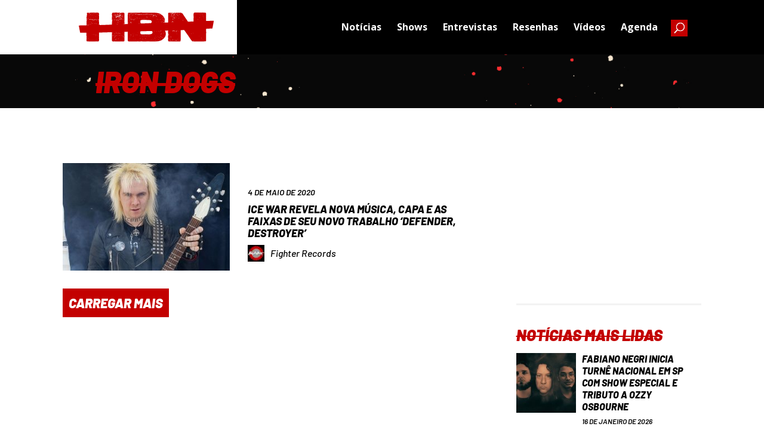

--- FILE ---
content_type: text/html; charset=UTF-8
request_url: https://www.headbangersnews.com.br/palavras-chave/iron-dogs/
body_size: 18494
content:
<!DOCTYPE html>
<html lang="pt-BR">
<head>
	<meta charset="UTF-8" />
<meta http-equiv="X-UA-Compatible" content="IE=edge">
	<link rel="pingback" href="https://www.headbangersnews.com.br/xmlrpc.php" />

	<script type="text/javascript">
		document.documentElement.className = 'js';
	</script>
	
	<meta name='robots' content='index, follow, max-image-preview:large, max-snippet:-1, max-video-preview:-1' />
<script type="text/javascript">
			let jqueryParams=[],jQuery=function(r){return jqueryParams=[...jqueryParams,r],jQuery},$=function(r){return jqueryParams=[...jqueryParams,r],$};window.jQuery=jQuery,window.$=jQuery;let customHeadScripts=!1;jQuery.fn=jQuery.prototype={},$.fn=jQuery.prototype={},jQuery.noConflict=function(r){if(window.jQuery)return jQuery=window.jQuery,$=window.jQuery,customHeadScripts=!0,jQuery.noConflict},jQuery.ready=function(r){jqueryParams=[...jqueryParams,r]},$.ready=function(r){jqueryParams=[...jqueryParams,r]},jQuery.load=function(r){jqueryParams=[...jqueryParams,r]},$.load=function(r){jqueryParams=[...jqueryParams,r]},jQuery.fn.ready=function(r){jqueryParams=[...jqueryParams,r]},$.fn.ready=function(r){jqueryParams=[...jqueryParams,r]};</script>
	<!-- This site is optimized with the Yoast SEO plugin v20.4 - https://yoast.com/wordpress/plugins/seo/ -->
	<title>Iron Dogs - Headbangers News</title>
	<link rel="canonical" href="https://www.headbangersnews.com.br/palavras-chave/iron-dogs/" />
	<meta property="og:locale" content="pt_BR" />
	<meta property="og:type" content="article" />
	<meta property="og:title" content="Iron Dogs - Headbangers News" />
	<meta property="og:url" content="https://www.headbangersnews.com.br/palavras-chave/iron-dogs/" />
	<meta property="og:site_name" content="Headbangers News" />
	<meta name="twitter:card" content="summary_large_image" />
	<meta name="twitter:site" content="@Headbangers_Br" />
	<script type="application/ld+json" class="yoast-schema-graph">{"@context":"https://schema.org","@graph":[{"@type":"CollectionPage","@id":"https://www.headbangersnews.com.br/palavras-chave/iron-dogs/","url":"https://www.headbangersnews.com.br/palavras-chave/iron-dogs/","name":"Iron Dogs - Headbangers News","isPartOf":{"@id":"https://www.headbangersnews.com.br/#website"},"primaryImageOfPage":{"@id":"https://www.headbangersnews.com.br/palavras-chave/iron-dogs/#primaryimage"},"image":{"@id":"https://www.headbangersnews.com.br/palavras-chave/iron-dogs/#primaryimage"},"thumbnailUrl":"https://www.headbangersnews.com.br/wp-content/uploads/2020/05/icewar_photo-800px.jpg","breadcrumb":{"@id":"https://www.headbangersnews.com.br/palavras-chave/iron-dogs/#breadcrumb"},"inLanguage":"pt-BR"},{"@type":"ImageObject","inLanguage":"pt-BR","@id":"https://www.headbangersnews.com.br/palavras-chave/iron-dogs/#primaryimage","url":"https://www.headbangersnews.com.br/wp-content/uploads/2020/05/icewar_photo-800px.jpg","contentUrl":"https://www.headbangersnews.com.br/wp-content/uploads/2020/05/icewar_photo-800px.jpg","width":800,"height":566},{"@type":"BreadcrumbList","@id":"https://www.headbangersnews.com.br/palavras-chave/iron-dogs/#breadcrumb","itemListElement":[{"@type":"ListItem","position":1,"name":"Início","item":"https://www.headbangersnews.com.br/"},{"@type":"ListItem","position":2,"name":"Iron Dogs"}]},{"@type":"WebSite","@id":"https://www.headbangersnews.com.br/#website","url":"https://www.headbangersnews.com.br/","name":"Headbangers News","description":"Site brasileiro sobre heavy metal editado totalmente em português.","publisher":{"@id":"https://www.headbangersnews.com.br/#organization"},"potentialAction":[{"@type":"SearchAction","target":{"@type":"EntryPoint","urlTemplate":"https://www.headbangersnews.com.br/?s={search_term_string}"},"query-input":"required name=search_term_string"}],"inLanguage":"pt-BR"},{"@type":"Organization","@id":"https://www.headbangersnews.com.br/#organization","name":"Headbangers News","url":"https://www.headbangersnews.com.br/","logo":{"@type":"ImageObject","inLanguage":"pt-BR","@id":"https://www.headbangersnews.com.br/#/schema/logo/image/","url":"https://www.headbangersnews.com.br/wp-content/uploads/2017/10/logo.png","contentUrl":"https://www.headbangersnews.com.br/wp-content/uploads/2017/10/logo.png","width":1358,"height":265,"caption":"Headbangers News"},"image":{"@id":"https://www.headbangersnews.com.br/#/schema/logo/image/"},"sameAs":["https://www.facebook.com/headbangersnews/","https://twitter.com/Headbangers_Br","https://www.instagram.com/headbangersnews_Br/"]}]}</script>
	<!-- / Yoast SEO plugin. -->


<link rel="alternate" type="application/rss+xml" title="Feed para Headbangers News &raquo;" href="https://www.headbangersnews.com.br/feed/" />
<link rel="alternate" type="application/rss+xml" title="Feed de comentários para Headbangers News &raquo;" href="https://www.headbangersnews.com.br/comments/feed/" />
<link rel="alternate" type="application/rss+xml" title="Feed de tag para Headbangers News &raquo; Iron Dogs" href="https://www.headbangersnews.com.br/palavras-chave/iron-dogs/feed/" />
		<!-- This site uses the Google Analytics by ExactMetrics plugin v7.14.1 - Using Analytics tracking - https://www.exactmetrics.com/ -->
							<script src="//www.googletagmanager.com/gtag/js?id=G-7W1QX2E4QN"  data-cfasync="false" data-wpfc-render="false" type="text/javascript" async></script>
			<script data-cfasync="false" data-wpfc-render="false" type="text/javascript">
				var em_version = '7.14.1';
				var em_track_user = true;
				var em_no_track_reason = '';
				
								var disableStrs = [
										'ga-disable-G-7W1QX2E4QN',
															'ga-disable-UA-93538384-4',
									];

				/* Function to detect opted out users */
				function __gtagTrackerIsOptedOut() {
					for (var index = 0; index < disableStrs.length; index++) {
						if (document.cookie.indexOf(disableStrs[index] + '=true') > -1) {
							return true;
						}
					}

					return false;
				}

				/* Disable tracking if the opt-out cookie exists. */
				if (__gtagTrackerIsOptedOut()) {
					for (var index = 0; index < disableStrs.length; index++) {
						window[disableStrs[index]] = true;
					}
				}

				/* Opt-out function */
				function __gtagTrackerOptout() {
					for (var index = 0; index < disableStrs.length; index++) {
						document.cookie = disableStrs[index] + '=true; expires=Thu, 31 Dec 2099 23:59:59 UTC; path=/';
						window[disableStrs[index]] = true;
					}
				}

				if ('undefined' === typeof gaOptout) {
					function gaOptout() {
						__gtagTrackerOptout();
					}
				}
								window.dataLayer = window.dataLayer || [];

				window.ExactMetricsDualTracker = {
					helpers: {},
					trackers: {},
				};
				if (em_track_user) {
					function __gtagDataLayer() {
						dataLayer.push(arguments);
					}

					function __gtagTracker(type, name, parameters) {
						if (!parameters) {
							parameters = {};
						}

						if (parameters.send_to) {
							__gtagDataLayer.apply(null, arguments);
							return;
						}

						if (type === 'event') {
														parameters.send_to = exactmetrics_frontend.v4_id;
							var hookName = name;
							if (typeof parameters['event_category'] !== 'undefined') {
								hookName = parameters['event_category'] + ':' + name;
							}

							if (typeof ExactMetricsDualTracker.trackers[hookName] !== 'undefined') {
								ExactMetricsDualTracker.trackers[hookName](parameters);
							} else {
								__gtagDataLayer('event', name, parameters);
							}
							
														parameters.send_to = exactmetrics_frontend.ua;
							__gtagDataLayer(type, name, parameters);
													} else {
							__gtagDataLayer.apply(null, arguments);
						}
					}

					__gtagTracker('js', new Date());
					__gtagTracker('set', {
						'developer_id.dNDMyYj': true,
											});
										__gtagTracker('config', 'G-7W1QX2E4QN', {"forceSSL":"true","link_attribution":"true"} );
															__gtagTracker('config', 'UA-93538384-4', {"forceSSL":"true","link_attribution":"true"} );
										window.gtag = __gtagTracker;										(function () {
						/* https://developers.google.com/analytics/devguides/collection/analyticsjs/ */
						/* ga and __gaTracker compatibility shim. */
						var noopfn = function () {
							return null;
						};
						var newtracker = function () {
							return new Tracker();
						};
						var Tracker = function () {
							return null;
						};
						var p = Tracker.prototype;
						p.get = noopfn;
						p.set = noopfn;
						p.send = function () {
							var args = Array.prototype.slice.call(arguments);
							args.unshift('send');
							__gaTracker.apply(null, args);
						};
						var __gaTracker = function () {
							var len = arguments.length;
							if (len === 0) {
								return;
							}
							var f = arguments[len - 1];
							if (typeof f !== 'object' || f === null || typeof f.hitCallback !== 'function') {
								if ('send' === arguments[0]) {
									var hitConverted, hitObject = false, action;
									if ('event' === arguments[1]) {
										if ('undefined' !== typeof arguments[3]) {
											hitObject = {
												'eventAction': arguments[3],
												'eventCategory': arguments[2],
												'eventLabel': arguments[4],
												'value': arguments[5] ? arguments[5] : 1,
											}
										}
									}
									if ('pageview' === arguments[1]) {
										if ('undefined' !== typeof arguments[2]) {
											hitObject = {
												'eventAction': 'page_view',
												'page_path': arguments[2],
											}
										}
									}
									if (typeof arguments[2] === 'object') {
										hitObject = arguments[2];
									}
									if (typeof arguments[5] === 'object') {
										Object.assign(hitObject, arguments[5]);
									}
									if ('undefined' !== typeof arguments[1].hitType) {
										hitObject = arguments[1];
										if ('pageview' === hitObject.hitType) {
											hitObject.eventAction = 'page_view';
										}
									}
									if (hitObject) {
										action = 'timing' === arguments[1].hitType ? 'timing_complete' : hitObject.eventAction;
										hitConverted = mapArgs(hitObject);
										__gtagTracker('event', action, hitConverted);
									}
								}
								return;
							}

							function mapArgs(args) {
								var arg, hit = {};
								var gaMap = {
									'eventCategory': 'event_category',
									'eventAction': 'event_action',
									'eventLabel': 'event_label',
									'eventValue': 'event_value',
									'nonInteraction': 'non_interaction',
									'timingCategory': 'event_category',
									'timingVar': 'name',
									'timingValue': 'value',
									'timingLabel': 'event_label',
									'page': 'page_path',
									'location': 'page_location',
									'title': 'page_title',
								};
								for (arg in args) {
																		if (!(!args.hasOwnProperty(arg) || !gaMap.hasOwnProperty(arg))) {
										hit[gaMap[arg]] = args[arg];
									} else {
										hit[arg] = args[arg];
									}
								}
								return hit;
							}

							try {
								f.hitCallback();
							} catch (ex) {
							}
						};
						__gaTracker.create = newtracker;
						__gaTracker.getByName = newtracker;
						__gaTracker.getAll = function () {
							return [];
						};
						__gaTracker.remove = noopfn;
						__gaTracker.loaded = true;
						window['__gaTracker'] = __gaTracker;
					})();
									} else {
										console.log("");
					(function () {
						function __gtagTracker() {
							return null;
						}

						window['__gtagTracker'] = __gtagTracker;
						window['gtag'] = __gtagTracker;
					})();
									}
			</script>
				<!-- / Google Analytics by ExactMetrics -->
		<meta content="Divi Child v.1.0.0" name="generator"/><link rel='stylesheet' id='wp-block-library-css' href='https://www.headbangersnews.com.br/wp-includes/css/dist/block-library/style.min.css?ver=6.2.8' type='text/css' media='all' />
<style id='wp-block-library-theme-inline-css' type='text/css'>
.wp-block-audio figcaption{color:#555;font-size:13px;text-align:center}.is-dark-theme .wp-block-audio figcaption{color:hsla(0,0%,100%,.65)}.wp-block-audio{margin:0 0 1em}.wp-block-code{border:1px solid #ccc;border-radius:4px;font-family:Menlo,Consolas,monaco,monospace;padding:.8em 1em}.wp-block-embed figcaption{color:#555;font-size:13px;text-align:center}.is-dark-theme .wp-block-embed figcaption{color:hsla(0,0%,100%,.65)}.wp-block-embed{margin:0 0 1em}.blocks-gallery-caption{color:#555;font-size:13px;text-align:center}.is-dark-theme .blocks-gallery-caption{color:hsla(0,0%,100%,.65)}.wp-block-image figcaption{color:#555;font-size:13px;text-align:center}.is-dark-theme .wp-block-image figcaption{color:hsla(0,0%,100%,.65)}.wp-block-image{margin:0 0 1em}.wp-block-pullquote{border-bottom:4px solid;border-top:4px solid;color:currentColor;margin-bottom:1.75em}.wp-block-pullquote cite,.wp-block-pullquote footer,.wp-block-pullquote__citation{color:currentColor;font-size:.8125em;font-style:normal;text-transform:uppercase}.wp-block-quote{border-left:.25em solid;margin:0 0 1.75em;padding-left:1em}.wp-block-quote cite,.wp-block-quote footer{color:currentColor;font-size:.8125em;font-style:normal;position:relative}.wp-block-quote.has-text-align-right{border-left:none;border-right:.25em solid;padding-left:0;padding-right:1em}.wp-block-quote.has-text-align-center{border:none;padding-left:0}.wp-block-quote.is-large,.wp-block-quote.is-style-large,.wp-block-quote.is-style-plain{border:none}.wp-block-search .wp-block-search__label{font-weight:700}.wp-block-search__button{border:1px solid #ccc;padding:.375em .625em}:where(.wp-block-group.has-background){padding:1.25em 2.375em}.wp-block-separator.has-css-opacity{opacity:.4}.wp-block-separator{border:none;border-bottom:2px solid;margin-left:auto;margin-right:auto}.wp-block-separator.has-alpha-channel-opacity{opacity:1}.wp-block-separator:not(.is-style-wide):not(.is-style-dots){width:100px}.wp-block-separator.has-background:not(.is-style-dots){border-bottom:none;height:1px}.wp-block-separator.has-background:not(.is-style-wide):not(.is-style-dots){height:2px}.wp-block-table{margin:0 0 1em}.wp-block-table td,.wp-block-table th{word-break:normal}.wp-block-table figcaption{color:#555;font-size:13px;text-align:center}.is-dark-theme .wp-block-table figcaption{color:hsla(0,0%,100%,.65)}.wp-block-video figcaption{color:#555;font-size:13px;text-align:center}.is-dark-theme .wp-block-video figcaption{color:hsla(0,0%,100%,.65)}.wp-block-video{margin:0 0 1em}.wp-block-template-part.has-background{margin-bottom:0;margin-top:0;padding:1.25em 2.375em}
</style>
<style id='global-styles-inline-css' type='text/css'>
body{--wp--preset--color--black: #000000;--wp--preset--color--cyan-bluish-gray: #abb8c3;--wp--preset--color--white: #ffffff;--wp--preset--color--pale-pink: #f78da7;--wp--preset--color--vivid-red: #cf2e2e;--wp--preset--color--luminous-vivid-orange: #ff6900;--wp--preset--color--luminous-vivid-amber: #fcb900;--wp--preset--color--light-green-cyan: #7bdcb5;--wp--preset--color--vivid-green-cyan: #00d084;--wp--preset--color--pale-cyan-blue: #8ed1fc;--wp--preset--color--vivid-cyan-blue: #0693e3;--wp--preset--color--vivid-purple: #9b51e0;--wp--preset--gradient--vivid-cyan-blue-to-vivid-purple: linear-gradient(135deg,rgba(6,147,227,1) 0%,rgb(155,81,224) 100%);--wp--preset--gradient--light-green-cyan-to-vivid-green-cyan: linear-gradient(135deg,rgb(122,220,180) 0%,rgb(0,208,130) 100%);--wp--preset--gradient--luminous-vivid-amber-to-luminous-vivid-orange: linear-gradient(135deg,rgba(252,185,0,1) 0%,rgba(255,105,0,1) 100%);--wp--preset--gradient--luminous-vivid-orange-to-vivid-red: linear-gradient(135deg,rgba(255,105,0,1) 0%,rgb(207,46,46) 100%);--wp--preset--gradient--very-light-gray-to-cyan-bluish-gray: linear-gradient(135deg,rgb(238,238,238) 0%,rgb(169,184,195) 100%);--wp--preset--gradient--cool-to-warm-spectrum: linear-gradient(135deg,rgb(74,234,220) 0%,rgb(151,120,209) 20%,rgb(207,42,186) 40%,rgb(238,44,130) 60%,rgb(251,105,98) 80%,rgb(254,248,76) 100%);--wp--preset--gradient--blush-light-purple: linear-gradient(135deg,rgb(255,206,236) 0%,rgb(152,150,240) 100%);--wp--preset--gradient--blush-bordeaux: linear-gradient(135deg,rgb(254,205,165) 0%,rgb(254,45,45) 50%,rgb(107,0,62) 100%);--wp--preset--gradient--luminous-dusk: linear-gradient(135deg,rgb(255,203,112) 0%,rgb(199,81,192) 50%,rgb(65,88,208) 100%);--wp--preset--gradient--pale-ocean: linear-gradient(135deg,rgb(255,245,203) 0%,rgb(182,227,212) 50%,rgb(51,167,181) 100%);--wp--preset--gradient--electric-grass: linear-gradient(135deg,rgb(202,248,128) 0%,rgb(113,206,126) 100%);--wp--preset--gradient--midnight: linear-gradient(135deg,rgb(2,3,129) 0%,rgb(40,116,252) 100%);--wp--preset--duotone--dark-grayscale: url('#wp-duotone-dark-grayscale');--wp--preset--duotone--grayscale: url('#wp-duotone-grayscale');--wp--preset--duotone--purple-yellow: url('#wp-duotone-purple-yellow');--wp--preset--duotone--blue-red: url('#wp-duotone-blue-red');--wp--preset--duotone--midnight: url('#wp-duotone-midnight');--wp--preset--duotone--magenta-yellow: url('#wp-duotone-magenta-yellow');--wp--preset--duotone--purple-green: url('#wp-duotone-purple-green');--wp--preset--duotone--blue-orange: url('#wp-duotone-blue-orange');--wp--preset--font-size--small: 13px;--wp--preset--font-size--medium: 20px;--wp--preset--font-size--large: 36px;--wp--preset--font-size--x-large: 42px;--wp--preset--spacing--20: 0.44rem;--wp--preset--spacing--30: 0.67rem;--wp--preset--spacing--40: 1rem;--wp--preset--spacing--50: 1.5rem;--wp--preset--spacing--60: 2.25rem;--wp--preset--spacing--70: 3.38rem;--wp--preset--spacing--80: 5.06rem;--wp--preset--shadow--natural: 6px 6px 9px rgba(0, 0, 0, 0.2);--wp--preset--shadow--deep: 12px 12px 50px rgba(0, 0, 0, 0.4);--wp--preset--shadow--sharp: 6px 6px 0px rgba(0, 0, 0, 0.2);--wp--preset--shadow--outlined: 6px 6px 0px -3px rgba(255, 255, 255, 1), 6px 6px rgba(0, 0, 0, 1);--wp--preset--shadow--crisp: 6px 6px 0px rgba(0, 0, 0, 1);}body { margin: 0;--wp--style--global--content-size: 823px;--wp--style--global--wide-size: 1080px; }.wp-site-blocks > .alignleft { float: left; margin-right: 2em; }.wp-site-blocks > .alignright { float: right; margin-left: 2em; }.wp-site-blocks > .aligncenter { justify-content: center; margin-left: auto; margin-right: auto; }:where(.is-layout-flex){gap: 0.5em;}body .is-layout-flow > .alignleft{float: left;margin-inline-start: 0;margin-inline-end: 2em;}body .is-layout-flow > .alignright{float: right;margin-inline-start: 2em;margin-inline-end: 0;}body .is-layout-flow > .aligncenter{margin-left: auto !important;margin-right: auto !important;}body .is-layout-constrained > .alignleft{float: left;margin-inline-start: 0;margin-inline-end: 2em;}body .is-layout-constrained > .alignright{float: right;margin-inline-start: 2em;margin-inline-end: 0;}body .is-layout-constrained > .aligncenter{margin-left: auto !important;margin-right: auto !important;}body .is-layout-constrained > :where(:not(.alignleft):not(.alignright):not(.alignfull)){max-width: var(--wp--style--global--content-size);margin-left: auto !important;margin-right: auto !important;}body .is-layout-constrained > .alignwide{max-width: var(--wp--style--global--wide-size);}body .is-layout-flex{display: flex;}body .is-layout-flex{flex-wrap: wrap;align-items: center;}body .is-layout-flex > *{margin: 0;}body{padding-top: 0px;padding-right: 0px;padding-bottom: 0px;padding-left: 0px;}a:where(:not(.wp-element-button)){text-decoration: underline;}.wp-element-button, .wp-block-button__link{background-color: #32373c;border-width: 0;color: #fff;font-family: inherit;font-size: inherit;line-height: inherit;padding: calc(0.667em + 2px) calc(1.333em + 2px);text-decoration: none;}.has-black-color{color: var(--wp--preset--color--black) !important;}.has-cyan-bluish-gray-color{color: var(--wp--preset--color--cyan-bluish-gray) !important;}.has-white-color{color: var(--wp--preset--color--white) !important;}.has-pale-pink-color{color: var(--wp--preset--color--pale-pink) !important;}.has-vivid-red-color{color: var(--wp--preset--color--vivid-red) !important;}.has-luminous-vivid-orange-color{color: var(--wp--preset--color--luminous-vivid-orange) !important;}.has-luminous-vivid-amber-color{color: var(--wp--preset--color--luminous-vivid-amber) !important;}.has-light-green-cyan-color{color: var(--wp--preset--color--light-green-cyan) !important;}.has-vivid-green-cyan-color{color: var(--wp--preset--color--vivid-green-cyan) !important;}.has-pale-cyan-blue-color{color: var(--wp--preset--color--pale-cyan-blue) !important;}.has-vivid-cyan-blue-color{color: var(--wp--preset--color--vivid-cyan-blue) !important;}.has-vivid-purple-color{color: var(--wp--preset--color--vivid-purple) !important;}.has-black-background-color{background-color: var(--wp--preset--color--black) !important;}.has-cyan-bluish-gray-background-color{background-color: var(--wp--preset--color--cyan-bluish-gray) !important;}.has-white-background-color{background-color: var(--wp--preset--color--white) !important;}.has-pale-pink-background-color{background-color: var(--wp--preset--color--pale-pink) !important;}.has-vivid-red-background-color{background-color: var(--wp--preset--color--vivid-red) !important;}.has-luminous-vivid-orange-background-color{background-color: var(--wp--preset--color--luminous-vivid-orange) !important;}.has-luminous-vivid-amber-background-color{background-color: var(--wp--preset--color--luminous-vivid-amber) !important;}.has-light-green-cyan-background-color{background-color: var(--wp--preset--color--light-green-cyan) !important;}.has-vivid-green-cyan-background-color{background-color: var(--wp--preset--color--vivid-green-cyan) !important;}.has-pale-cyan-blue-background-color{background-color: var(--wp--preset--color--pale-cyan-blue) !important;}.has-vivid-cyan-blue-background-color{background-color: var(--wp--preset--color--vivid-cyan-blue) !important;}.has-vivid-purple-background-color{background-color: var(--wp--preset--color--vivid-purple) !important;}.has-black-border-color{border-color: var(--wp--preset--color--black) !important;}.has-cyan-bluish-gray-border-color{border-color: var(--wp--preset--color--cyan-bluish-gray) !important;}.has-white-border-color{border-color: var(--wp--preset--color--white) !important;}.has-pale-pink-border-color{border-color: var(--wp--preset--color--pale-pink) !important;}.has-vivid-red-border-color{border-color: var(--wp--preset--color--vivid-red) !important;}.has-luminous-vivid-orange-border-color{border-color: var(--wp--preset--color--luminous-vivid-orange) !important;}.has-luminous-vivid-amber-border-color{border-color: var(--wp--preset--color--luminous-vivid-amber) !important;}.has-light-green-cyan-border-color{border-color: var(--wp--preset--color--light-green-cyan) !important;}.has-vivid-green-cyan-border-color{border-color: var(--wp--preset--color--vivid-green-cyan) !important;}.has-pale-cyan-blue-border-color{border-color: var(--wp--preset--color--pale-cyan-blue) !important;}.has-vivid-cyan-blue-border-color{border-color: var(--wp--preset--color--vivid-cyan-blue) !important;}.has-vivid-purple-border-color{border-color: var(--wp--preset--color--vivid-purple) !important;}.has-vivid-cyan-blue-to-vivid-purple-gradient-background{background: var(--wp--preset--gradient--vivid-cyan-blue-to-vivid-purple) !important;}.has-light-green-cyan-to-vivid-green-cyan-gradient-background{background: var(--wp--preset--gradient--light-green-cyan-to-vivid-green-cyan) !important;}.has-luminous-vivid-amber-to-luminous-vivid-orange-gradient-background{background: var(--wp--preset--gradient--luminous-vivid-amber-to-luminous-vivid-orange) !important;}.has-luminous-vivid-orange-to-vivid-red-gradient-background{background: var(--wp--preset--gradient--luminous-vivid-orange-to-vivid-red) !important;}.has-very-light-gray-to-cyan-bluish-gray-gradient-background{background: var(--wp--preset--gradient--very-light-gray-to-cyan-bluish-gray) !important;}.has-cool-to-warm-spectrum-gradient-background{background: var(--wp--preset--gradient--cool-to-warm-spectrum) !important;}.has-blush-light-purple-gradient-background{background: var(--wp--preset--gradient--blush-light-purple) !important;}.has-blush-bordeaux-gradient-background{background: var(--wp--preset--gradient--blush-bordeaux) !important;}.has-luminous-dusk-gradient-background{background: var(--wp--preset--gradient--luminous-dusk) !important;}.has-pale-ocean-gradient-background{background: var(--wp--preset--gradient--pale-ocean) !important;}.has-electric-grass-gradient-background{background: var(--wp--preset--gradient--electric-grass) !important;}.has-midnight-gradient-background{background: var(--wp--preset--gradient--midnight) !important;}.has-small-font-size{font-size: var(--wp--preset--font-size--small) !important;}.has-medium-font-size{font-size: var(--wp--preset--font-size--medium) !important;}.has-large-font-size{font-size: var(--wp--preset--font-size--large) !important;}.has-x-large-font-size{font-size: var(--wp--preset--font-size--x-large) !important;}
.wp-block-navigation a:where(:not(.wp-element-button)){color: inherit;}
:where(.wp-block-columns.is-layout-flex){gap: 2em;}
.wp-block-pullquote{font-size: 1.5em;line-height: 1.6;}
</style>
<link rel='stylesheet' id='divi-style-parent-css' href='https://www.headbangersnews.com.br/wp-content/themes/Divi/style-static-cpt.min.css?ver=4.20.2' type='text/css' media='all' />
<link rel='stylesheet' id='parent-style-css' href='https://www.headbangersnews.com.br/wp-content/themes/Divi-child/style.css?ver=4.20.2' type='text/css' media='all' />
<link rel='stylesheet' id='divi-style-pum-css' href='https://www.headbangersnews.com.br/wp-content/themes/Divi-child/style.css?ver=4.20.2' type='text/css' media='all' />
<script type='text/javascript' src='https://www.headbangersnews.com.br/wp-content/plugins/google-analytics-dashboard-for-wp/assets/js/frontend-gtag.min.js?ver=7.14.1' id='exactmetrics-frontend-script-js'></script>
<script data-cfasync="false" data-wpfc-render="false" type="text/javascript" id='exactmetrics-frontend-script-js-extra'>/* <![CDATA[ */
var exactmetrics_frontend = {"js_events_tracking":"true","download_extensions":"doc,pdf,ppt,zip,xls,docx,pptx,xlsx","inbound_paths":"[{\"path\":\"\\\/go\\\/\",\"label\":\"affiliate\"},{\"path\":\"\\\/recommend\\\/\",\"label\":\"affiliate\"}]","home_url":"https:\/\/www.headbangersnews.com.br","hash_tracking":"false","ua":"UA-93538384-4","v4_id":"G-7W1QX2E4QN"};/* ]]> */
</script>
<link rel="https://api.w.org/" href="https://www.headbangersnews.com.br/wp-json/" /><link rel="alternate" type="application/json" href="https://www.headbangersnews.com.br/wp-json/wp/v2/tags/4113" /><link rel="EditURI" type="application/rsd+xml" title="RSD" href="https://www.headbangersnews.com.br/xmlrpc.php?rsd" />
<link rel="wlwmanifest" type="application/wlwmanifest+xml" href="https://www.headbangersnews.com.br/wp-includes/wlwmanifest.xml" />
<meta name="generator" content="WordPress 6.2.8" />
<meta name="viewport" content="width=device-width, initial-scale=1.0, maximum-scale=1.0, user-scalable=0" />      <meta name="onesignal" content="wordpress-plugin"/>
            <script>

      window.OneSignal = window.OneSignal || [];

      OneSignal.push( function() {
        OneSignal.SERVICE_WORKER_UPDATER_PATH = "OneSignalSDKUpdaterWorker.js.php";
                      OneSignal.SERVICE_WORKER_PATH = "OneSignalSDKWorker.js.php";
                      OneSignal.SERVICE_WORKER_PARAM = { scope: "/" };
        OneSignal.setDefaultNotificationUrl("https://www.headbangersnews.com.br");
        var oneSignal_options = {};
        window._oneSignalInitOptions = oneSignal_options;

        oneSignal_options['wordpress'] = true;
oneSignal_options['appId'] = '0f8bc807-5e4a-410b-8c0d-fc8f0c2e8b99';
oneSignal_options['allowLocalhostAsSecureOrigin'] = true;
oneSignal_options['welcomeNotification'] = { };
oneSignal_options['welcomeNotification']['title'] = "Obrigado por se cadastrar em nosso site.";
oneSignal_options['welcomeNotification']['message'] = "Agora você ficará por dentro das últimas notícias sobre o mundo do metal.";
oneSignal_options['welcomeNotification']['url'] = "https://server1.pureteserver.com/~headbang";
oneSignal_options['path'] = "https://www.headbangersnews.com.br/wp-content/plugins/onesignal-free-web-push-notifications/sdk_files/";
oneSignal_options['safari_web_id'] = "web.onesignal.auto.0a199198-d5df-41c5-963c-72a0258657aa";
oneSignal_options['persistNotification'] = true;
oneSignal_options['promptOptions'] = { };
oneSignal_options['promptOptions']['actionMessage'] = "Quer receber notificações e ficar por dentro das últimas notícias do mundo do metal?";
oneSignal_options['promptOptions']['exampleNotificationTitleDesktop'] = "Fique por dentro das últimas notícias sobre o mundo do metal.";
oneSignal_options['promptOptions']['exampleNotificationMessageDesktop'] = "Você irá receber notificações.";
oneSignal_options['promptOptions']['exampleNotificationTitleMobile'] = "Fique por dentro das últimas notícias sobre o mundo do metal.";
oneSignal_options['promptOptions']['exampleNotificationMessageMobile'] = "Você irá receber notificações.";
oneSignal_options['promptOptions']['exampleNotificationCaption'] = "(você pode se descadastrar a qualquer momento)";
oneSignal_options['promptOptions']['acceptButtonText'] = "Sim.";
oneSignal_options['promptOptions']['cancelButtonText'] = "Não, obrigado.";
oneSignal_options['promptOptions']['siteName'] = "https://server1.pureteserver.com/~headbang";
oneSignal_options['promptOptions']['autoAcceptTitle'] = "Permitir";
oneSignal_options['notifyButton'] = { };
oneSignal_options['notifyButton']['enable'] = true;
oneSignal_options['notifyButton']['position'] = 'bottom-left';
oneSignal_options['notifyButton']['theme'] = 'default';
oneSignal_options['notifyButton']['size'] = 'medium';
oneSignal_options['notifyButton']['displayPredicate'] = function() {
              return OneSignal.isPushNotificationsEnabled()
                      .then(function(isPushEnabled) {
                          return !isPushEnabled;
                      });
            };
oneSignal_options['notifyButton']['showCredit'] = false;
oneSignal_options['notifyButton']['text'] = {};
oneSignal_options['notifyButton']['text']['tip.state.unsubscribed'] = 'Se inscreva para receber notificações.';
oneSignal_options['notifyButton']['text']['tip.state.subscribed'] = 'Você se inscreveu para receber notificações.';
oneSignal_options['notifyButton']['text']['tip.state.blocked'] = 'Você bloqueou as notificações';
oneSignal_options['notifyButton']['text']['message.action.subscribed'] = 'Obrigado por se inscrever.';
oneSignal_options['notifyButton']['text']['message.action.resubscribed'] = 'Você se inscreveu para receber notificações.';
oneSignal_options['notifyButton']['text']['message.action.unsubscribed'] = 'Você não irá mais receber notificações.';
oneSignal_options['notifyButton']['text']['dialog.main.title'] = 'Configure as notificações.';
oneSignal_options['notifyButton']['text']['dialog.main.button.subscribe'] = 'Se inscreva.';
oneSignal_options['notifyButton']['text']['dialog.main.button.unsubscribe'] = 'Descadastre.';
oneSignal_options['notifyButton']['text']['dialog.blocked.title'] = 'Desbloqueie notificações.';
oneSignal_options['notifyButton']['text']['dialog.blocked.message'] = 'Siga essas instruções para receber as notificações.';
oneSignal_options['notifyButton']['colors'] = {};
oneSignal_options['notifyButton']['colors']['circle.background'] = '#f41a00';
                OneSignal.init(window._oneSignalInitOptions);
                OneSignal.showSlidedownPrompt();      });

      function documentInitOneSignal() {
        var oneSignal_elements = document.getElementsByClassName("OneSignal-prompt");

        var oneSignalLinkClickHandler = function(event) { OneSignal.push(['registerForPushNotifications']); event.preventDefault(); };        for(var i = 0; i < oneSignal_elements.length; i++)
          oneSignal_elements[i].addEventListener('click', oneSignalLinkClickHandler, false);
      }

      if (document.readyState === 'complete') {
           documentInitOneSignal();
      }
      else {
           window.addEventListener("load", function(event){
               documentInitOneSignal();
          });
      }
    </script>
<script async src="https://pagead2.googlesyndication.com/pagead/js/adsbygoogle.js?client=ca-pub-2018951539276943" crossorigin="anonymous"></script><link rel="icon" href="https://www.headbangersnews.com.br/wp-content/uploads/2023/04/cropped-Logo-HBN-32x32.png" sizes="32x32" />
<link rel="icon" href="https://www.headbangersnews.com.br/wp-content/uploads/2023/04/cropped-Logo-HBN-192x192.png" sizes="192x192" />
<link rel="apple-touch-icon" href="https://www.headbangersnews.com.br/wp-content/uploads/2023/04/cropped-Logo-HBN-180x180.png" />
<meta name="msapplication-TileImage" content="https://www.headbangersnews.com.br/wp-content/uploads/2023/04/cropped-Logo-HBN-270x270.png" />
<link rel="stylesheet" id="et-divi-customizer-global-cached-inline-styles" href="https://www.headbangersnews.com.br/wp-content/et-cache/global/et-divi-customizer-global.min.css?ver=1767786708" /><style id="et-divi-customizer-cpt-global-cached-inline-styles">@media only screen and (min-width:1350px){.et-db #et-boc .et-l .et_pb_row{padding:27px 0}.et-db #et-boc .et-l .et_pb_section{padding:54px 0}.single.et_pb_pagebuilder_layout.et_full_width_page .et_post_meta_wrapper{padding-top:81px}.et-db #et-boc .et-l .et_pb_fullwidth_section{padding:0}}	h1,.et-db #et-boc .et-l h1,h2,.et-db #et-boc .et-l h2,h3,.et-db #et-boc .et-l h3,h4,.et-db #et-boc .et-l h4,h5,.et-db #et-boc .et-l h5,h6,.et-db #et-boc .et-l h6{font-family:'Barlow',Helvetica,Arial,Lucida,sans-serif}body,input,.et-db #et-boc .et-l input,textarea,.et-db #et-boc .et-l textarea,select,.et-db #et-boc .et-l select{font-family:'Open Sans',Helvetica,Arial,Lucida,sans-serif}</style></head>
<body data-rsssl=1 class="archive tag tag-iron-dogs tag-4113 et-tb-has-template et-tb-has-body et-tb-has-footer et_pb_button_helper_class et_fixed_nav et_show_nav et_primary_nav_dropdown_animation_fade et_secondary_nav_dropdown_animation_fade et_header_style_left et_pb_svg_logo et_cover_background et_pb_gutter osx et_pb_gutters3 et_divi_theme et-db">
	<svg xmlns="http://www.w3.org/2000/svg" viewBox="0 0 0 0" width="0" height="0" focusable="false" role="none" style="visibility: hidden; position: absolute; left: -9999px; overflow: hidden;" ><defs><filter id="wp-duotone-dark-grayscale"><feColorMatrix color-interpolation-filters="sRGB" type="matrix" values=" .299 .587 .114 0 0 .299 .587 .114 0 0 .299 .587 .114 0 0 .299 .587 .114 0 0 " /><feComponentTransfer color-interpolation-filters="sRGB" ><feFuncR type="table" tableValues="0 0.49803921568627" /><feFuncG type="table" tableValues="0 0.49803921568627" /><feFuncB type="table" tableValues="0 0.49803921568627" /><feFuncA type="table" tableValues="1 1" /></feComponentTransfer><feComposite in2="SourceGraphic" operator="in" /></filter></defs></svg><svg xmlns="http://www.w3.org/2000/svg" viewBox="0 0 0 0" width="0" height="0" focusable="false" role="none" style="visibility: hidden; position: absolute; left: -9999px; overflow: hidden;" ><defs><filter id="wp-duotone-grayscale"><feColorMatrix color-interpolation-filters="sRGB" type="matrix" values=" .299 .587 .114 0 0 .299 .587 .114 0 0 .299 .587 .114 0 0 .299 .587 .114 0 0 " /><feComponentTransfer color-interpolation-filters="sRGB" ><feFuncR type="table" tableValues="0 1" /><feFuncG type="table" tableValues="0 1" /><feFuncB type="table" tableValues="0 1" /><feFuncA type="table" tableValues="1 1" /></feComponentTransfer><feComposite in2="SourceGraphic" operator="in" /></filter></defs></svg><svg xmlns="http://www.w3.org/2000/svg" viewBox="0 0 0 0" width="0" height="0" focusable="false" role="none" style="visibility: hidden; position: absolute; left: -9999px; overflow: hidden;" ><defs><filter id="wp-duotone-purple-yellow"><feColorMatrix color-interpolation-filters="sRGB" type="matrix" values=" .299 .587 .114 0 0 .299 .587 .114 0 0 .299 .587 .114 0 0 .299 .587 .114 0 0 " /><feComponentTransfer color-interpolation-filters="sRGB" ><feFuncR type="table" tableValues="0.54901960784314 0.98823529411765" /><feFuncG type="table" tableValues="0 1" /><feFuncB type="table" tableValues="0.71764705882353 0.25490196078431" /><feFuncA type="table" tableValues="1 1" /></feComponentTransfer><feComposite in2="SourceGraphic" operator="in" /></filter></defs></svg><svg xmlns="http://www.w3.org/2000/svg" viewBox="0 0 0 0" width="0" height="0" focusable="false" role="none" style="visibility: hidden; position: absolute; left: -9999px; overflow: hidden;" ><defs><filter id="wp-duotone-blue-red"><feColorMatrix color-interpolation-filters="sRGB" type="matrix" values=" .299 .587 .114 0 0 .299 .587 .114 0 0 .299 .587 .114 0 0 .299 .587 .114 0 0 " /><feComponentTransfer color-interpolation-filters="sRGB" ><feFuncR type="table" tableValues="0 1" /><feFuncG type="table" tableValues="0 0.27843137254902" /><feFuncB type="table" tableValues="0.5921568627451 0.27843137254902" /><feFuncA type="table" tableValues="1 1" /></feComponentTransfer><feComposite in2="SourceGraphic" operator="in" /></filter></defs></svg><svg xmlns="http://www.w3.org/2000/svg" viewBox="0 0 0 0" width="0" height="0" focusable="false" role="none" style="visibility: hidden; position: absolute; left: -9999px; overflow: hidden;" ><defs><filter id="wp-duotone-midnight"><feColorMatrix color-interpolation-filters="sRGB" type="matrix" values=" .299 .587 .114 0 0 .299 .587 .114 0 0 .299 .587 .114 0 0 .299 .587 .114 0 0 " /><feComponentTransfer color-interpolation-filters="sRGB" ><feFuncR type="table" tableValues="0 0" /><feFuncG type="table" tableValues="0 0.64705882352941" /><feFuncB type="table" tableValues="0 1" /><feFuncA type="table" tableValues="1 1" /></feComponentTransfer><feComposite in2="SourceGraphic" operator="in" /></filter></defs></svg><svg xmlns="http://www.w3.org/2000/svg" viewBox="0 0 0 0" width="0" height="0" focusable="false" role="none" style="visibility: hidden; position: absolute; left: -9999px; overflow: hidden;" ><defs><filter id="wp-duotone-magenta-yellow"><feColorMatrix color-interpolation-filters="sRGB" type="matrix" values=" .299 .587 .114 0 0 .299 .587 .114 0 0 .299 .587 .114 0 0 .299 .587 .114 0 0 " /><feComponentTransfer color-interpolation-filters="sRGB" ><feFuncR type="table" tableValues="0.78039215686275 1" /><feFuncG type="table" tableValues="0 0.94901960784314" /><feFuncB type="table" tableValues="0.35294117647059 0.47058823529412" /><feFuncA type="table" tableValues="1 1" /></feComponentTransfer><feComposite in2="SourceGraphic" operator="in" /></filter></defs></svg><svg xmlns="http://www.w3.org/2000/svg" viewBox="0 0 0 0" width="0" height="0" focusable="false" role="none" style="visibility: hidden; position: absolute; left: -9999px; overflow: hidden;" ><defs><filter id="wp-duotone-purple-green"><feColorMatrix color-interpolation-filters="sRGB" type="matrix" values=" .299 .587 .114 0 0 .299 .587 .114 0 0 .299 .587 .114 0 0 .299 .587 .114 0 0 " /><feComponentTransfer color-interpolation-filters="sRGB" ><feFuncR type="table" tableValues="0.65098039215686 0.40392156862745" /><feFuncG type="table" tableValues="0 1" /><feFuncB type="table" tableValues="0.44705882352941 0.4" /><feFuncA type="table" tableValues="1 1" /></feComponentTransfer><feComposite in2="SourceGraphic" operator="in" /></filter></defs></svg><svg xmlns="http://www.w3.org/2000/svg" viewBox="0 0 0 0" width="0" height="0" focusable="false" role="none" style="visibility: hidden; position: absolute; left: -9999px; overflow: hidden;" ><defs><filter id="wp-duotone-blue-orange"><feColorMatrix color-interpolation-filters="sRGB" type="matrix" values=" .299 .587 .114 0 0 .299 .587 .114 0 0 .299 .587 .114 0 0 .299 .587 .114 0 0 " /><feComponentTransfer color-interpolation-filters="sRGB" ><feFuncR type="table" tableValues="0.098039215686275 1" /><feFuncG type="table" tableValues="0 0.66274509803922" /><feFuncB type="table" tableValues="0.84705882352941 0.41960784313725" /><feFuncA type="table" tableValues="1 1" /></feComponentTransfer><feComposite in2="SourceGraphic" operator="in" /></filter></defs></svg><div id="page-container">
<div id="et-boc" class="et-boc">
			
		

	<header id="main-header" data-height-onload="66">
		<div class="container clearfix et_menu_container">
					<div class="logo_container">
				<span class="logo_helper"></span>
				<a href="https://www.headbangersnews.com.br/">
				<img src="https://www.headbangersnews.com.br/wp-content/uploads/2023/04/Logo-HBN.svg" width="93" height="43" alt="Headbangers News" id="logo" data-height-percentage="54" />
				</a>
			</div>
					<div id="et-top-navigation" data-height="66" data-fixed-height="40">
									<nav id="top-menu-nav">
					<ul id="top-menu" class="nav"><li class="menu-item menu-item-type-taxonomy menu-item-object-category menu-item-352"><a href="https://www.headbangersnews.com.br/noticias/">Notícias</a></li>
<li class="menu-item menu-item-type-taxonomy menu-item-object-category menu-item-532"><a href="https://www.headbangersnews.com.br/shows/">Shows</a></li>
<li class="menu-item menu-item-type-taxonomy menu-item-object-category menu-item-381"><a href="https://www.headbangersnews.com.br/entrevistas/">Entrevistas</a></li>
<li class="menu-item menu-item-type-taxonomy menu-item-object-category menu-item-353"><a href="https://www.headbangersnews.com.br/resenhas/">Resenhas</a></li>
<li class="menu-item menu-item-type-custom menu-item-object-custom menu-item-44649"><a href="https://www.headbangersnews.com.br/videos/">Vídeos</a></li>
<li class="menu-item menu-item-type-custom menu-item-object-custom menu-item-42404"><a href="https://www.headbangersnews.com.br/agenda/">Agenda</a></li>
</ul>					</nav>
				
				
				
									<div id="et_top_search">
						<span id="et_search_icon"></span>
					</div>
				
				<div id="et_mobile_nav_menu">
				<div class="mobile_nav closed">
					<span class="select_page">Escolha uma Página</span>
					<span class="mobile_menu_bar mobile_menu_bar_toggle"></span>
				</div>
			</div>			</div> <!-- #et-top-navigation -->
		</div> <!-- .container -->
				<div class="et_search_outer">
			<div class="container et_search_form_container">
				<form role="search" method="get" class="et-search-form" action="https://www.headbangersnews.com.br/">
				<input type="search" class="et-search-field" placeholder="Pesquisar &hellip;" value="" name="s" title="Pesquisar por:" />				</form>
				<span class="et_close_search_field"></span>
			</div>
		</div>
			</header> <!-- #main-header -->
<div id="et-main-area">
	
    <div id="main-content">
    <div class="et-l et-l--body">
			<div class="et_builder_inner_content et_pb_gutters3">
		<div class="et_pb_section et_pb_section_0_tb_body paginas-topo et_pb_with_background et_section_regular" >
				
				
				
				
				
				
				<div class="et_pb_row et_pb_row_0_tb_body">
				<div class="et_pb_column et_pb_column_4_4 et_pb_column_0_tb_body  et_pb_css_mix_blend_mode_passthrough et-last-child">
				
				
				
				
				<div class="et_pb_module et_pb_text et_pb_text_0_tb_body topo-entrevistas  et_pb_text_align_left et_pb_bg_layout_light">
				
				
				
				
				<div class="et_pb_text_inner">
			<h1>Iron Dogs</h1>
	
	</div>
			</div>
			</div>
				
				
				
				
			</div>
				
				
			</div><div class="et_pb_section et_pb_section_2_tb_body noticias-outras-home et_section_regular" >
				
				
				
				
				
				
				<div class="et_pb_row et_pb_row_1_tb_body">
				<div class="et_pb_column et_pb_column_2_3 et_pb_column_1_tb_body  et_pb_css_mix_blend_mode_passthrough">
				
				
				
				
				<div class="et_pb_module et_pb_text et_pb_text_2_tb_body  et_pb_text_align_left et_pb_bg_layout_light">
				
				
				
				
				<div class="et_pb_text_inner">
		<div class="bloco append">
			
						<div class="ind ind-1">
							<a href="https://www.headbangersnews.com.br/noticias/ice-war-revela-nova-musica-capa-e-as-faixas-de-seu-novo-trabalho-defender-destroyer/">
								<div class="foto">
								<img decoding="async" src="https://www.headbangersnews.com.br/wp-content/uploads/2020/05/icewar_photo-800px-300x212.jpg" alt="">
								</div>
								<div class="texto">
									<div>
										<span class="data">
											4 de maio de 2020										</span>
										<h3>Ice War revela nova música, capa e as faixas de seu novo trabalho &#8216;Defender, Destroyer&#8217;</h3>
										<div class="autor">
											<img alt='Avatar photo' src='https://www.headbangersnews.com.br/wp-content/uploads/2020/02/fighter_records-28x28.jpg' srcset='https://www.headbangersnews.com.br/wp-content/uploads/2020/02/fighter_records-56x56.jpg 2x' class='avatar avatar-28 photo' height='28' width='28' loading='lazy' decoding='async'/>											<p>Fighter Records</p>
										</div>
									</div>
									
								</div>
							</a>
						</div>

							</div>

		<div class="carregamais">
			<div id="more_posts" data-tag="4113">Carregar mais</div>
		</div>

	</div>
			</div>
			</div><div class="et_pb_column et_pb_column_1_3 et_pb_column_2_tb_body  et_pb_css_mix_blend_mode_passthrough et-last-child">
				
				
				
				
				<div class="et_pb_module et_pb_text et_pb_text_3_tb_body  et_pb_text_align_left et_pb_bg_layout_light">
				
				
				
				
				<div class="et_pb_text_inner">
		<div class="sidebar-internas">

			
			<ins class="adsbygoogle"
				style="display:block"
				data-ad-client="ca-pub-2018951539276943"
				data-ad-slot="8802917584"
				data-ad-format="auto"
				data-full-width-responsive="true"></ins>
			<script>
				(adsbygoogle = window.adsbygoogle || []).push({});
			</script>

			<div class="sidebar-posts">

				<h3>Notícias mais lidas</h3>

				<div>
                    							<div class="ind ind-1">
								<a href="https://www.headbangersnews.com.br/noticias/fabiano-negri-inicia-turne-nacional-em-sp-com-show-especial-e-tributo-a-ozzy-osbourne/">
									<div class="foto">
									<img decoding="async" src="https://www.headbangersnews.com.br/wp-content/uploads/2025/12/fabiano-negri-e-bebe-diabo-copiar-150x150.jpg" alt="">
									</div>
									<div class="texto">
										<div>
											<h5>Fabiano Negri inicia turnê nacional em SP com show especial e tributo a Ozzy Osbourne</h5>
											<span class="data">
												16 de janeiro de 2026											</span>
										</div>
										
									</div>
								</a>
							</div>
														<div class="ind ind-2">
								<a href="https://www.headbangersnews.com.br/noticias/jessica-falchi-traz-peso-no-ultimo-single-antes-do-ep-que-chega-em-janeiro-de-2026/">
									<div class="foto">
									<img decoding="async" src="https://www.headbangersnews.com.br/wp-content/uploads/2025/12/J._Falchi_1-150x150.jpg" alt="">
									</div>
									<div class="texto">
										<div>
											<h5>Jéssica Falchi traz peso no último single antes do EP, que chega em janeiro de 2026</h5>
											<span class="data">
												31 de dezembro de 2025											</span>
										</div>
										
									</div>
								</a>
							</div>
														<div class="ind ind-3">
								<a href="https://www.headbangersnews.com.br/noticias/amnesia-moral-resgata-lancamento-de-1994-e-disponibiliza-musicas-de-forma-virtual/">
									<div class="foto">
									<img decoding="async" src="https://www.headbangersnews.com.br/wp-content/uploads/2025/03/amnesia-moral-photo-150x150.jpg" alt="">
									</div>
									<div class="texto">
										<div>
											<h5>Amnésia Moral resgata lançamento de 1994 e disponibiliza músicas de forma virtual</h5>
											<span class="data">
												20 de janeiro de 2026											</span>
										</div>
										
									</div>
								</a>
							</div>
											</div>

			</div>

			<div class="sidebar-posts">

				<h3>Resenhas mais lidas</h3>

				<div>
                    							<div class="ind ind-1">
								<a href="https://www.headbangersnews.com.br/resenhas/enshine-elevation/">
									<div class="foto">
									<img decoding="async" src="https://www.headbangersnews.com.br/wp-content/uploads/2026/01/Enshine-Elevation-150x150.jpg" alt="">
									</div>
									<div class="texto">
										<div>
											<h5>Enshine &#8211; Elevation</h5>
											<h6>Enshine</h6>
											<span class="data">
												13 de janeiro de 2026											</span>
										</div>
										
									</div>
								</a>
							</div>
														<div class="ind ind-2">
								<a href="https://www.headbangersnews.com.br/resenhas/visions-through-amber/">
									<div class="foto">
									<img decoding="async" src="https://www.headbangersnews.com.br/wp-content/uploads/2026/01/Noctaera-150x150.png" alt="">
									</div>
									<div class="texto">
										<div>
											<h5>Visions Through Amber</h5>
											<h6>Noctæra</h6>
											<span class="data">
												7 de janeiro de 2026											</span>
										</div>
										
									</div>
								</a>
							</div>
														<div class="ind ind-3">
								<a href="https://www.headbangersnews.com.br/resenhas/suotana-ounas-ii/">
									<div class="foto">
									<img decoding="async" src="https://www.headbangersnews.com.br/wp-content/uploads/2026/01/suotana-Ounas-II-150x150.jpg" alt="">
									</div>
									<div class="texto">
										<div>
											<h5>Ounas II</h5>
											<h6>Suotana</h6>
											<span class="data">
												3 de janeiro de 2026											</span>
										</div>
										
									</div>
								</a>
							</div>
											</div>

			</div>

			<ins class="adsbygoogle"
				style="display:block"
				data-ad-client="ca-pub-2018951539276943"
				data-ad-slot="3945627985"
				data-ad-format="auto"
				data-full-width-responsive="true"></ins>
			<script>
				(adsbygoogle = window.adsbygoogle || []).push({});
			</script>

			<div class="sidebar-posts">

				<h3>Entrevistas mais lidas</h3>

				<div>
                    							<div class="ind ind-1">
								<a href="https://www.headbangersnews.com.br/entrevistas/she-past-away-em-sao-paulo-show-exclusivo-tera-pre-estreia-de-musicas-do-novo-album/">
									<div class="foto">
									<img decoding="async" src="https://www.headbangersnews.com.br/wp-content/uploads/2026/01/She-Past-Away-150x150.jpg" alt="">
									</div>
									<div class="texto">
										<div>
											<h5>She Past Away em São Paulo: Show exclusivo terá pré-estreia de músicas do novo álbum</h5>
											<span class="data">
												14 de janeiro de 2026											</span>
										</div>
										
									</div>
								</a>
							</div>
														<div class="ind ind-2">
								<a href="https://www.headbangersnews.com.br/entrevistas/gene-hoglan-death-to-all-se-os-fas-nao-se-importassem-nao-quisessem-nos-ver-eu-acho-que-talvez-nao-estariamos-fazendo-isso/">
									<div class="foto">
									<img decoding="async" src="https://www.headbangersnews.com.br/wp-content/uploads/2026/01/gene-hoglan-150x150.jpg" alt="">
									</div>
									<div class="texto">
										<div>
											<h5>Gene Hoglan (Death to All): &#8220;Se os fãs não se importassem, não quisessem nos ver. Eu acho que talvez não estaríamos fazendo isso.&#8221;</h5>
											<span class="data">
												13 de janeiro de 2026											</span>
										</div>
										
									</div>
								</a>
							</div>
														<div class="ind ind-3">
								<a href="https://www.headbangersnews.com.br/entrevistas/marcus-dangelo-claustrofobia-entrevista/">
									<div class="foto">
									<img decoding="async" src="https://www.headbangersnews.com.br/wp-content/uploads/2026/01/Marcus-DAngelo-Claustrofobia-150x150.jpg" alt="">
									</div>
									<div class="texto">
										<div>
											<h5>Marcus D&#8217;Angelo (Claustrofobia): &#8220;A vida é curta demais para não correr atrás do que se ama, faremos o sacrifício necessário para manter a banda viva e o compromisso com a arte intacta&#8221;</h5>
											<span class="data">
												22 de janeiro de 2026											</span>
										</div>
										
									</div>
								</a>
							</div>
											</div>

			</div>

			<!--<div class="sidebar-posts">

				<h3>Vídeos mais acessados</h3>

				<div>
                    							<div class="ind ind-1">
								<a href="https://www.headbangersnews.com.br/videos/andre-dea-supercombo-os-riffs-pesados-pedem-que-a-gente-acompanhe-com-coisas-pesadas/">
									<div class="foto">
									<img decoding="async" src="https://www.headbangersnews.com.br/wp-content/uploads/2026/01/supercombo-entrevista-150x150.jpeg" alt="">
									</div>
									<div class="texto">
										<div>
											<h5>André Dea (Supercombo): &#8220;Os riffs pesados pedem que a gente acompanhe com coisas pesadas&#8221;</h5>
											<span class="data">
												10 de janeiro de 2026											</span>
										</div>
										
									</div>
								</a>
							</div>
														<div class="ind ind-2">
								<a href="https://www.headbangersnews.com.br/videos/gene-hoglan-death-to-all-se-os-fas-nao-se-importassem-nao-quisessem-nos-ver-eu-acho-que-talvez-nao-estariamos-fazendo-isso/">
									<div class="foto">
									<img decoding="async" src="https://www.headbangersnews.com.br/wp-content/uploads/2026/01/NEW-HBN_thumb-copy-copiar-150x150.jpg" alt="">
									</div>
									<div class="texto">
										<div>
											<h5>Gene Hoglan (Death to All): &#8220;Se os fãs não se importassem, não quisessem nos ver. Eu acho que talvez não estaríamos fazendo isso.&#8221;</h5>
											<span class="data">
												13 de janeiro de 2026											</span>
										</div>
										
									</div>
								</a>
							</div>
														<div class="ind ind-3">
								<a href="https://www.headbangersnews.com.br/videos/johannes-andersson-tribulation-estou-bastante-confiante-de-que-eles-vao-gostar-das-novas-musicas/">
									<div class="foto">
									<img decoding="async" src="https://www.headbangersnews.com.br/wp-content/uploads/2026/01/NEW-HBN_thumb-copy-copiar-1-150x150.jpg" alt="">
									</div>
									<div class="texto">
										<div>
											<h5>Johannes Andersson (Tribulation): &#8220;Estou bastante confiante de que eles vão gostar das novas músicas&#8221;</h5>
											<span class="data">
												20 de janeiro de 2026											</span>
										</div>
										
									</div>
								</a>
							</div>
											</div>

			</div>-->

		</div>

	</div>
			</div>
			</div>
				
				
				
				
			</div>
				
				
			</div>		</div>
	</div>
	    </div>
    
	<footer class="et-l et-l--footer">
			<div class="et_builder_inner_content et_pb_gutters3"><div class="et_pb_section et_pb_section_0_tb_footer et_pb_with_background et_section_regular et_pb_section--with-menu" >
				
				
				
				
				
				
				<div class="et_pb_row et_pb_row_0_tb_footer et_pb_row--with-menu">
				<div class="et_pb_column et_pb_column_1_4 et_pb_column_0_tb_footer  et_pb_css_mix_blend_mode_passthrough">
				
				
				
				
				<div class="et_pb_module et_pb_image et_pb_image_0_tb_footer">
				
				
				
				
				<a href="https://headbangersnews.com.br/"><span class="et_pb_image_wrap "><img decoding="async" src="https://www.headbangersnews.com.br/wp-content/uploads/2023/04/Logo-HBN.svg" alt="" title="Logo HBN" class="wp-image-42236" /></span></a>
			</div>
			</div><div class="et_pb_column et_pb_column_3_4 et_pb_column_1_tb_footer  et_pb_css_mix_blend_mode_passthrough et-last-child et_pb_column--with-menu">
				
				
				
				
				<div class="et_pb_module et_pb_menu et_pb_menu_0_tb_footer et_pb_bg_layout_light  et_pb_text_align_left et_dropdown_animation_fade et_pb_menu--without-logo et_pb_menu--style-centered">
					
					
					
					
					<div class="et_pb_menu_inner_container clearfix">
						
						<div class="et_pb_menu__wrap">
							<div class="et_pb_menu__menu">
								<nav class="et-menu-nav"><ul id="menu-menuprincipal" class="et-menu nav"><li class="et_pb_menu_page_id-2 menu-item menu-item-type-taxonomy menu-item-object-category menu-item-352"><a href="https://www.headbangersnews.com.br/noticias/">Notícias</a></li>
<li class="et_pb_menu_page_id-144 menu-item menu-item-type-taxonomy menu-item-object-category menu-item-532"><a href="https://www.headbangersnews.com.br/shows/">Shows</a></li>
<li class="et_pb_menu_page_id-35 menu-item menu-item-type-taxonomy menu-item-object-category menu-item-381"><a href="https://www.headbangersnews.com.br/entrevistas/">Entrevistas</a></li>
<li class="et_pb_menu_page_id-3 menu-item menu-item-type-taxonomy menu-item-object-category menu-item-353"><a href="https://www.headbangersnews.com.br/resenhas/">Resenhas</a></li>
<li class="et_pb_menu_page_id-44649 menu-item menu-item-type-custom menu-item-object-custom menu-item-44649"><a href="https://www.headbangersnews.com.br/videos/">Vídeos</a></li>
<li class="et_pb_menu_page_id-42404 menu-item menu-item-type-custom menu-item-object-custom menu-item-42404"><a href="https://www.headbangersnews.com.br/agenda/">Agenda</a></li>
</ul></nav>
							</div>
							
							
							<div class="et_mobile_nav_menu">
				<div class="mobile_nav closed">
					<span class="mobile_menu_bar"></span>
				</div>
			</div>
						</div>
						
					</div>
				</div>
			</div>
				
				
				
				
			</div><div class="et_pb_row et_pb_row_1_tb_footer">
				<div class="et_pb_column et_pb_column_1_3 et_pb_column_2_tb_footer  et_pb_css_mix_blend_mode_passthrough">
				
				
				
				
				<div class="et_pb_module et_pb_text et_pb_text_0_tb_footer  et_pb_text_align_left et_pb_bg_layout_light">
				
				
				
				
				<div class="et_pb_text_inner" data-et-multi-view="{&quot;schema&quot;:{&quot;content&quot;:{&quot;desktop&quot;:&quot;&lt;p&gt;&lt;strong&gt;D\u00favidas e Releases&lt;\/strong&gt;&lt;br \/&gt;&lt;a href=\&quot;mailto:contato@headbangersnews.com.br\&quot;&gt;contato@headbangersnews.com.br&lt;\/a&gt;&lt;\/p&gt;&quot;,&quot;phone&quot;:&quot;&lt;p style=\&quot;text-align: center;\&quot;&gt;&lt;strong&gt;D\u00favidas e Releases&lt;\/strong&gt;&lt;br \/&gt;&lt;a href=\&quot;mailto:contato@headbangersnews.com.br\&quot;&gt;contato@headbangersnews.com.br&lt;\/a&gt;&lt;\/p&gt;&quot;}},&quot;slug&quot;:&quot;et_pb_text&quot;}" data-et-multi-view-load-phone-hidden="true"><p><strong>Dúvidas e Releases</strong><br /><a href="mailto:contato@headbangersnews.com.br">contato@headbangersnews.com.br</a></p></div>
			</div>
			</div><div class="et_pb_column et_pb_column_1_3 et_pb_column_3_tb_footer  et_pb_css_mix_blend_mode_passthrough">
				
				
				
				
				<div class="et_pb_module et_pb_text et_pb_text_1_tb_footer  et_pb_text_align_left et_pb_bg_layout_light">
				
				
				
				
				<div class="et_pb_text_inner" data-et-multi-view="{&quot;schema&quot;:{&quot;content&quot;:{&quot;desktop&quot;:&quot;&lt;p&gt;&lt;strong&gt;Marketing e Promo\u00e7\u00f5es&lt;\/strong&gt;&lt;br \/&gt;&lt;a href=\&quot;mailto:redacao@headbangersnews.com.br\&quot;&gt;redacao@headbangersnews.com.br&lt;\/a&gt;&lt;\/p&gt;&quot;,&quot;phone&quot;:&quot;&lt;p style=\&quot;text-align: center;\&quot;&gt;&lt;strong&gt;Marketing e Promo\u00e7\u00f5es&lt;\/strong&gt;&lt;br \/&gt;&lt;a href=\&quot;mailto:redacao@headbangersnews.com.br\&quot;&gt;redacao@headbangersnews.com.br&lt;\/a&gt;&lt;\/p&gt;&quot;}},&quot;slug&quot;:&quot;et_pb_text&quot;}" data-et-multi-view-load-phone-hidden="true"><p><strong>Marketing e Promoções</strong><br /><a href="mailto:redacao@headbangersnews.com.br">redacao@headbangersnews.com.br</a></p></div>
			</div>
			</div><div class="et_pb_column et_pb_column_1_3 et_pb_column_4_tb_footer  et_pb_css_mix_blend_mode_passthrough et-last-child">
				
				
				
				
				<div class="et_pb_module et_pb_code et_pb_code_0_tb_footer">
				
				
				
				
				<div class="et_pb_code_inner"><a href="https://zeno.fm/radio/hbn-headbangers-news/" target="_blank" rel="noopener">
<svg width="60" height="60" viewBox="0 0 60 60" fill="none" xmlns="http://www.w3.org/2000/svg">
<rect width="60" height="60" fill="black"/>
<g clip-path="url(#clip0_92_720)">
<path d="M45.4911 40.9821C44.4968 40.9813 43.5302 41.3092 42.7416 41.9147C41.953 42.5202 41.3867 43.3693 41.1307 44.3301H17.6814L48.6636 13.3615H18.8694C18.5906 12.3019 17.9355 11.3801 17.0265 10.7683C16.1176 10.1565 15.017 9.8967 13.9304 10.0373C12.8438 10.1779 11.8456 10.7092 11.1222 11.5322C10.3989 12.3551 10 13.4133 10 14.509C10 15.6046 10.3989 16.6627 11.1222 17.4857C11.8456 18.3086 12.8438 18.8401 13.9304 18.9807C15.017 19.1212 16.1176 18.8613 17.0265 18.2495C17.9355 17.6377 18.5906 16.716 18.8694 15.6565H43.1286L12.1465 46.6386H41.1307C41.3451 47.4533 41.7834 48.1916 42.396 48.7699C43.0086 49.3481 43.771 49.7432 44.5967 49.9104C45.4224 50.0775 46.2784 50.01 47.0676 49.7155C47.8569 49.421 48.5479 48.9112 49.0622 48.244C49.5766 47.5768 49.8937 46.7788 49.9777 45.9406C50.0617 45.1023 49.9091 44.2573 49.5374 43.5014C49.1656 42.7454 48.5895 42.1086 47.8743 41.6633C47.1592 41.2181 46.3335 40.9821 45.4911 40.9821Z" fill="white"/>
</g>
<defs>
<clipPath id="clip0_92_720">
<rect width="40.0135" height="40" fill="white" transform="translate(10 10)"/>
</clipPath>
</defs>
</svg>
</a>

<a href="https://www.instagram.com/headbangersnews_br/" target="_blank" rel="noopener">
<svg width="60" height="60" viewBox="0 0 60 60" fill="none" xmlns="http://www.w3.org/2000/svg">
<rect width="60" height="60" fill="black"/>
<path d="M21.6 10H38.4C44.8 10 50 15.2 50 21.6V38.4C50 41.4765 48.7779 44.427 46.6024 46.6024C44.427 48.7779 41.4765 50 38.4 50H21.6C15.2 50 10 44.8 10 38.4V21.6C10 18.5235 11.2221 15.573 13.3976 13.3976C15.573 11.2221 18.5235 10 21.6 10ZM21.2 14C19.2904 14 17.4591 14.7586 16.1088 16.1088C14.7586 17.4591 14 19.2904 14 21.2V38.8C14 42.78 17.22 46 21.2 46H38.8C40.7096 46 42.5409 45.2414 43.8912 43.8912C45.2414 42.5409 46 40.7096 46 38.8V21.2C46 17.22 42.78 14 38.8 14H21.2ZM40.5 17C41.163 17 41.7989 17.2634 42.2678 17.7322C42.7366 18.2011 43 18.837 43 19.5C43 20.163 42.7366 20.7989 42.2678 21.2678C41.7989 21.7366 41.163 22 40.5 22C39.837 22 39.2011 21.7366 38.7322 21.2678C38.2634 20.7989 38 20.163 38 19.5C38 18.837 38.2634 18.2011 38.7322 17.7322C39.2011 17.2634 39.837 17 40.5 17ZM30 20C32.6522 20 35.1957 21.0536 37.0711 22.9289C38.9464 24.8043 40 27.3478 40 30C40 32.6522 38.9464 35.1957 37.0711 37.0711C35.1957 38.9464 32.6522 40 30 40C27.3478 40 24.8043 38.9464 22.9289 37.0711C21.0536 35.1957 20 32.6522 20 30C20 27.3478 21.0536 24.8043 22.9289 22.9289C24.8043 21.0536 27.3478 20 30 20ZM30 24C28.4087 24 26.8826 24.6321 25.7574 25.7574C24.6321 26.8826 24 28.4087 24 30C24 31.5913 24.6321 33.1174 25.7574 34.2426C26.8826 35.3679 28.4087 36 30 36C31.5913 36 33.1174 35.3679 34.2426 34.2426C35.3679 33.1174 36 31.5913 36 30C36 28.4087 35.3679 26.8826 34.2426 25.7574C33.1174 24.6321 31.5913 24 30 24Z" fill="white"/>
</svg>
</a>

<a href="https://www.youtube.com/@HeadbangersNews" target="_blank" rel="noopener">
<svg width="60" height="60" viewBox="0 0 60 60" fill="none" xmlns="http://www.w3.org/2000/svg">
<rect width="60" height="60" fill="black"/>
<path d="M30.1288 16H30.3513C32.4064 16.0076 42.8196 16.0839 45.6272 16.8516C46.476 17.0859 47.2495 17.5426 47.8703 18.1761C48.4911 18.8096 48.9375 19.5976 49.165 20.4615C49.4175 21.4275 49.595 22.7062 49.715 24.0256L49.74 24.29L49.795 24.951L49.815 25.2154C49.9775 27.5389 49.9975 29.715 50 30.1904V30.381C49.9975 30.8742 49.975 33.1978 49.795 35.6179L49.775 35.8848L49.7525 36.1492C49.6275 37.6033 49.4425 39.0473 49.165 40.1099C48.9382 40.9741 48.492 41.7626 47.8711 42.3961C47.2502 43.0297 46.4764 43.4862 45.6272 43.7198C42.727 44.513 31.7039 44.5689 30.1763 44.5714H29.8212C29.0487 44.5714 25.8535 44.5562 22.5033 44.4392L22.0783 44.424L21.8607 44.4138L21.4332 44.396L21.0057 44.3782C18.2305 44.2537 15.5878 44.0528 14.3703 43.7173C13.5214 43.4839 12.7478 43.0278 12.1269 42.3947C11.5061 41.7616 11.0597 40.9737 10.8326 40.1099C10.555 39.0498 10.37 37.6033 10.245 36.1492L10.225 35.8823L10.205 35.6179C10.0816 33.8953 10.0133 32.1691 10 30.4421L10 30.1294C10.005 29.5828 10.025 27.694 10.16 25.6094L10.1775 25.3476L10.185 25.2154L10.205 24.951L10.26 24.29L10.285 24.0256C10.405 22.7062 10.5825 21.425 10.8351 20.4615C11.0618 19.5973 11.508 18.8089 12.1289 18.1753C12.7498 17.5417 13.5236 17.0852 14.3728 16.8516C15.5903 16.5211 18.233 16.3178 21.0082 16.1907L21.4332 16.1729L21.8632 16.1576L22.0783 16.15L22.5058 16.1322C24.8852 16.0543 27.2656 16.0111 29.6462 16.0025H30.1288V16ZM26.001 24.1604V36.4085L36.3942 30.287L26.001 24.1604Z" fill="white"/>
</svg>
</a>

<a href="https://twitter.com/Headbangers_Br" target="_blank" rel="noopener">
<svg width="60" height="60" viewBox="0 0 60 60" fill="none" xmlns="http://www.w3.org/2000/svg">
<rect width="60" height="60" fill="black"/>
<path d="M22.565 46.5714C37.66 46.5714 45.9175 34.0371 45.9175 23.1864C45.9175 22.8356 45.9175 22.4799 45.9025 22.1291C47.5101 20.9628 48.8977 19.5189 50 17.865C48.4983 18.5285 46.9069 18.9659 45.2775 19.1628C46.9938 18.1347 48.2793 16.517 48.895 14.6105C47.2825 15.5679 45.5175 16.24 43.6775 16.5973C42.4405 15.277 40.8035 14.4024 39.0202 14.1089C37.2369 13.8153 35.4068 14.1193 33.8133 14.9737C32.2199 15.828 30.952 17.1851 30.2061 18.8347C29.4602 20.4843 29.2779 22.3344 29.6875 24.0983C26.4244 23.9344 23.232 23.0848 20.3176 21.6049C17.4032 20.1249 14.8317 18.0475 12.77 15.5075C11.7234 17.319 11.4039 19.4619 11.8766 21.5009C12.3493 23.54 13.5786 25.3223 15.315 26.4859C14.0138 26.4416 12.7413 26.0915 11.6 25.4638V25.5765C11.6022 27.4743 12.2583 29.313 13.4572 30.782C14.6561 32.251 16.3244 33.2601 18.18 33.6388C17.4757 33.8332 16.7481 33.9301 16.0175 33.9269C15.5025 33.9284 14.9885 33.8806 14.4825 33.7841C15.007 35.4177 16.0282 36.846 17.4031 37.869C18.7781 38.892 20.4378 39.4583 22.15 39.4888C19.2414 41.7782 15.6485 43.0198 11.95 43.0138C11.2983 43.0166 10.6471 42.9789 10 42.9011C13.7538 45.2994 18.1132 46.5728 22.565 46.5714Z" fill="white"/>
</svg>
</a>

<a href="https://www.facebook.com/headbangersnews" target="_blank" rel="noopener">
<svg width="60" height="60" viewBox="0 0 60 60" fill="none" xmlns="http://www.w3.org/2000/svg">
<rect width="60" height="60" fill="black"/>
<path d="M32.8152 50V31.7541H38.9391L39.8571 24.6442H32.8172V20.1042C32.8172 18.0442 33.3871 16.6423 36.3391 16.6423L40.1051 16.6403V10.2803C38.2829 10.0874 36.4515 9.99397 34.6191 10.0003C29.1892 10.0003 25.4732 13.3143 25.4732 19.4002V24.6442H19.3333V31.7541H25.4732V50H32.8152Z" fill="white"/>
</svg>
</a></div>
			</div>
			</div>
				
				
				
				
			</div><div class="et_pb_row et_pb_row_2_tb_footer copy">
				<div class="et_pb_column et_pb_column_1_2 et_pb_column_5_tb_footer  et_pb_css_mix_blend_mode_passthrough">
				
				
				
				
				<div class="et_pb_module et_pb_text et_pb_text_2_tb_footer  et_pb_text_align_left et_pb_bg_layout_light">
				
				
				
				
				<div class="et_pb_text_inner" data-et-multi-view="{&quot;schema&quot;:{&quot;content&quot;:{&quot;desktop&quot;:&quot;&lt;p&gt;&lt;span style=\&quot;color: #ffffff;\&quot;&gt;\u00a9 2025 Headbangers News. Todos os direitos reservados.&lt;\/span&gt;&lt;\/p&gt;&quot;,&quot;tablet&quot;:&quot;&lt;p&gt;&lt;span style=\&quot;color: #ffffff;\&quot;&gt;\u00a9 2023 Headbangers News. Todos os direitos reservados.&lt;\/span&gt;&lt;\/p&gt;&quot;,&quot;phone&quot;:&quot;&lt;p style=\&quot;text-align: center;\&quot;&gt;&lt;span style=\&quot;color: #ffffff;\&quot;&gt;\u00a9 2023 Headbangers News. Todos os direitos reservados.&lt;\/span&gt;&lt;\/p&gt;&quot;}},&quot;slug&quot;:&quot;et_pb_text&quot;}" data-et-multi-view-load-tablet-hidden="true" data-et-multi-view-load-phone-hidden="true"><p><span style="color: #ffffff;">© 2025 Headbangers News. Todos os direitos reservados.</span></p></div>
			</div>
			</div><div class="et_pb_column et_pb_column_1_2 et_pb_column_6_tb_footer  et_pb_css_mix_blend_mode_passthrough et-last-child">
				
				
				
				
				<div class="et_pb_module et_pb_text et_pb_text_3_tb_footer  et_pb_text_align_left et_pb_bg_layout_light">
				
				
				
				
				<div class="et_pb_text_inner" data-et-multi-view="{&quot;schema&quot;:{&quot;content&quot;:{&quot;desktop&quot;:&quot;&lt;p style=\&quot;text-align: right;\&quot;&gt;&lt;span style=\&quot;color: #ffffff;\&quot;&gt;Desenvolvido por &lt;span style=\&quot;text-decoration: underline;\&quot;&gt;&lt;a href=\&quot;mailto:daniel@qoding.com.br\&quot; target=\&quot;_blank\&quot; rel=\&quot;noopener\&quot; style=\&quot;color: #ffffff; text-decoration: underline;\&quot;&gt;Qoding&lt;\/a&gt;&lt;\/span&gt;&lt;\/span&gt;&lt;\/p&gt;&quot;,&quot;tablet&quot;:&quot;&lt;p style=\&quot;text-align: right;\&quot;&gt;&lt;span style=\&quot;color: #ffffff;\&quot;&gt;Desenvolvido por &lt;span style=\&quot;text-decoration: underline;\&quot;&gt;&lt;a href=\&quot;https:\/\/qoding.com.br\/\&quot; target=\&quot;_blank\&quot; rel=\&quot;noopener\&quot; style=\&quot;color: #ffffff; text-decoration: underline;\&quot;&gt;Qoding&lt;\/a&gt;&lt;\/span&gt;&lt;\/span&gt;&lt;\/p&gt;&quot;,&quot;phone&quot;:&quot;&lt;p style=\&quot;text-align: center;\&quot;&gt;&lt;span style=\&quot;color: #ffffff;\&quot;&gt;Desenvolvido por &lt;span style=\&quot;text-decoration: underline;\&quot;&gt;&lt;a href=\&quot;https:\/\/qoding.com.br\/\&quot; target=\&quot;_blank\&quot; rel=\&quot;noopener\&quot; style=\&quot;color: #ffffff; text-decoration: underline;\&quot;&gt;Qoding&lt;\/a&gt;&lt;\/span&gt;&lt;\/span&gt;&lt;\/p&gt;&quot;}},&quot;slug&quot;:&quot;et_pb_text&quot;}" data-et-multi-view-load-tablet-hidden="true" data-et-multi-view-load-phone-hidden="true"><p style="text-align: right;"><span style="color: #ffffff;">Desenvolvido por <span style="text-decoration: underline;"><a href="mailto:daniel@qoding.com.br" target="_blank" rel="noopener" style="color: #ffffff; text-decoration: underline;">Qoding</a></span></span></p></div>
			</div>
			</div>
				
				
				
				
			</div>
				
				
			</div>		</div>
	</footer>
		</div>

			
		</div>
		</div>

			
		<script>
	
			$(document).ready(function () {

				jQuery("p[data-id=contribuinte]").append("<span>* O participante que optar pela contribuição semestral fará jus ao recebimento dos informativos do MDA, terá descontos em palestras e seminários oficiais do MDA, dentre outras novidades que virão por aí.</span>");

				if ($(window).width() >= 992) {
	
				}
	
				$( window ).resize(function() {
	
	
				});
	
				if(localStorage.getItem('aceitePoliticaHBN') != 'aceito' || localStorage.getItem('aceitePoliticaHBN') === null) {
					$(".disclaimer").css({"z-index": "10001", "max-height": "1000px","opacity": "1", "visibility": "visible","bottom": "0"});
				}
					$('button.politica').click(function(e) {
					localStorage.setItem('aceitePoliticaHBN','aceito');
					$(".disclaimer").css({"z-index": "-1", "max-height": "0","opacity": "0", "visibility": "hidden","bottom": "-100%"});
				});

				

				
			});
	
		</script>

				
	<link rel='stylesheet' id='et-builder-googlefonts-css' href='https://fonts.googleapis.com/css?family=Barlow:100,100italic,200,200italic,300,300italic,regular,italic,500,500italic,600,600italic,700,700italic,800,800italic,900,900italic|Open+Sans:300,regular,500,600,700,800,300italic,italic,500italic,600italic,700italic,800italic&#038;subset=latin,latin-ext&#038;display=swap' type='text/css' media='all' />
<script type='text/javascript' src='https://www.headbangersnews.com.br/wp-includes/js/jquery/jquery.min.js?ver=3.6.4' id='jquery-core-js'></script>
<script type='text/javascript' src='https://www.headbangersnews.com.br/wp-includes/js/jquery/jquery-migrate.min.js?ver=3.4.0' id='jquery-migrate-js'></script>
<script type='text/javascript' id='jquery-js-after'>
jqueryParams.length&&$.each(jqueryParams,function(e,r){if("function"==typeof r){var n=String(r);n.replace("$","jQuery");var a=new Function("return "+n)();$(document).ready(a)}});
</script>
<script type='text/javascript' src='https://www.headbangersnews.com.br/wp-content/themes/Divi-child/assets/js.js?ver=1.0.0' id='custom-js-js'></script>
<script type='text/javascript' id='my_loadmore-js-extra'>
/* <![CDATA[ */
var ajax_posts = {"ajaxurl":"https:\/\/www.headbangersnews.com.br\/wp-admin\/admin-ajax.php","posts":"{\"tag\":\"iron-dogs\",\"error\":\"\",\"m\":\"\",\"p\":0,\"post_parent\":\"\",\"subpost\":\"\",\"subpost_id\":\"\",\"attachment\":\"\",\"attachment_id\":0,\"name\":\"\",\"pagename\":\"\",\"page_id\":0,\"second\":\"\",\"minute\":\"\",\"hour\":\"\",\"day\":0,\"monthnum\":0,\"year\":0,\"w\":0,\"category_name\":\"\",\"cat\":\"\",\"tag_id\":4113,\"author\":\"\",\"author_name\":\"\",\"feed\":\"\",\"tb\":\"\",\"paged\":0,\"meta_key\":\"\",\"meta_value\":\"\",\"preview\":\"\",\"s\":\"\",\"sentence\":\"\",\"title\":\"\",\"fields\":\"\",\"menu_order\":\"\",\"embed\":\"\",\"category__in\":[],\"category__not_in\":[],\"category__and\":[],\"post__in\":[],\"post__not_in\":[],\"post_name__in\":[],\"tag__in\":[],\"tag__not_in\":[],\"tag__and\":[],\"tag_slug__in\":[\"iron-dogs\"],\"tag_slug__and\":[],\"post_parent__in\":[],\"post_parent__not_in\":[],\"author__in\":[],\"author__not_in\":[],\"search_columns\":[],\"post_type\":[\"noticias\",\"entrevistas\",\"resenhas\",\"agenda\"],\"posts_per_page\":12,\"ignore_sticky_posts\":false,\"suppress_filters\":false,\"cache_results\":true,\"update_post_term_cache\":true,\"update_menu_item_cache\":false,\"lazy_load_term_meta\":true,\"update_post_meta_cache\":true,\"nopaging\":false,\"comments_per_page\":\"50\",\"no_found_rows\":false,\"order\":\"DESC\"}","current_page":"1","max_page":"1"};
/* ]]> */
</script>
<script type='text/javascript' src='https://www.headbangersnews.com.br/wp-content/themes/Divi-child/assets/myloadmore.js?ver=1.0.0' id='my_loadmore-js'></script>
<script type='text/javascript' id='divi-custom-script-js-extra'>
/* <![CDATA[ */
var DIVI = {"item_count":"%d Item","items_count":"%d Items"};
var et_builder_utils_params = {"condition":{"diviTheme":true,"extraTheme":false},"scrollLocations":["app","top"],"builderScrollLocations":{"desktop":"app","tablet":"app","phone":"app"},"onloadScrollLocation":"app","builderType":"fe"};
var et_frontend_scripts = {"builderCssContainerPrefix":"#et-boc","builderCssLayoutPrefix":"#et-boc .et-l"};
var et_pb_custom = {"ajaxurl":"https:\/\/www.headbangersnews.com.br\/wp-admin\/admin-ajax.php","images_uri":"https:\/\/www.headbangersnews.com.br\/wp-content\/themes\/Divi\/images","builder_images_uri":"https:\/\/www.headbangersnews.com.br\/wp-content\/themes\/Divi\/includes\/builder\/images","et_frontend_nonce":"64b303082d","subscription_failed":"Por favor, verifique os campos abaixo para verifique se voc\u00ea digitou as informa\u00e7\u00f5es corretas.","et_ab_log_nonce":"1ef14e3499","fill_message":"Por favor, preencha os seguintes campos:","contact_error_message":"Por favor, corrija os seguintes erros:","invalid":"E-mail inv\u00e1lido","captcha":"Captcha","prev":"Anterior","previous":"Anterior","next":"Pr\u00f3ximo","wrong_captcha":"Voc\u00ea digitou o n\u00famero captcha errado.","wrong_checkbox":"Caixa de sele\u00e7\u00e3o","ignore_waypoints":"no","is_divi_theme_used":"1","widget_search_selector":".widget_search","ab_tests":[],"is_ab_testing_active":"","page_id":"10432","unique_test_id":"","ab_bounce_rate":"5","is_cache_plugin_active":"no","is_shortcode_tracking":"","tinymce_uri":"https:\/\/www.headbangersnews.com.br\/wp-content\/themes\/Divi\/includes\/builder\/frontend-builder\/assets\/vendors","accent_color":"#7EBEC5","waypoints_options":{"context":[".pum-overlay"]}};
var et_pb_box_shadow_elements = [];
/* ]]> */
</script>
<script type='text/javascript' src='https://www.headbangersnews.com.br/wp-content/themes/Divi/js/scripts.min.js?ver=4.20.2' id='divi-custom-script-js'></script>
<script type='text/javascript' src='https://www.headbangersnews.com.br/wp-content/themes/Divi/includes/builder/feature/dynamic-assets/assets/js/jquery.fitvids.js?ver=4.20.2' id='fitvids-js'></script>
<script type='text/javascript' id='et-builder-cpt-modules-wrapper-js-extra'>
/* <![CDATA[ */
var et_modules_wrapper = {"builderCssContainerPrefix":"#et-boc","builderCssLayoutPrefix":"#et-boc .et-l"};
/* ]]> */
</script>
<script type='text/javascript' src='https://www.headbangersnews.com.br/wp-content/themes/Divi/includes/builder/scripts/cpt-modules-wrapper.js?ver=4.20.2' id='et-builder-cpt-modules-wrapper-js'></script>
<script type='text/javascript' src='https://www.headbangersnews.com.br/wp-content/themes/Divi/core/admin/js/common.js?ver=4.20.2' id='et-core-common-js'></script>
<script type='text/javascript' src='https://cdn.onesignal.com/sdks/OneSignalSDK.js?ver=6.2.8' async='async' id='remote_sdk-js'></script>
<style id="et-builder-module-design-42258-cached-inline-styles">.et-db #et-boc .et-l div.et_pb_section.et_pb_section_0_tb_body,.et-db .pum .et-l div.et_pb_section.et_pb_section_0_tb_body{background-image:url(https://www.headbangersnews.com.br/wp-content/uploads/2023/04/BG-SVG.jpg)!important}.et-db #et-boc .et-l .et_pb_section_0_tb_body.et_pb_section,.et-db .pum .et-l .et_pb_section_0_tb_body.et_pb_section{padding-top:0px;padding-bottom:0px;margin-top:0px;margin-bottom:0px}.et-db #et-boc .et-l .et_pb_row_0_tb_body.et_pb_row,.et-db .pum .et-l .et_pb_row_0_tb_body.et_pb_row{padding-top:15px!important;padding-bottom:15px!important;margin-top:0px!important;margin-bottom:0px!important;padding-top:15px;padding-bottom:15px}.et-db #et-boc .et-l .et_pb_row_0_tb_body,body.et-db #page-container .et-db #et-boc .et-l #et-boc .et-l .et_pb_row_0_tb_body.et_pb_row,body.et_pb_pagebuilder_layout.single.et-db #page-container #et-boc .et-l #et-boc .et-l .et_pb_row_0_tb_body.et_pb_row,body.et_pb_pagebuilder_layout.single.et_full_width_page.et-db #page-container #et-boc .et-l .et_pb_row_0_tb_body.et_pb_row,.et-db #et-boc .et-l .et_pb_row_0_tb_body,body.et-db .pum-container .et-db #et-boc .et-l #et-boc .et-l .et_pb_row_0_tb_body.et_pb_row,body.et_pb_pagebuilder_layout.single.et-db #page-container #et-boc .et-l #et-boc .et-l .et_pb_row_0_tb_body.et_pb_row,body.et_pb_pagebuilder_layout.single.et_full_width_page.et-db #page-container #et-boc .et-l .et_pb_row_0_tb_body.et_pb_row,.et-db .pum .et-l .et_pb_row_0_tb_body,body.et-db #page-container .et-db .pum .et-l #et-boc .et-l .et_pb_row_0_tb_body.et_pb_row,body.et_pb_pagebuilder_layout.single.et-db #page-container #et-boc .et-l #et-boc .et-l .et_pb_row_0_tb_body.et_pb_row,body.et_pb_pagebuilder_layout.single.et_full_width_page.et-db #page-container #et-boc .et-l .et_pb_row_0_tb_body.et_pb_row,.et-db .pum .et-l .et_pb_row_0_tb_body,body.et-db .pum-container .et-db .pum .et-l #et-boc .et-l .et_pb_row_0_tb_body.et_pb_row,body.et_pb_pagebuilder_layout.single.et-db #page-container #et-boc .et-l #et-boc .et-l .et_pb_row_0_tb_body.et_pb_row,body.et_pb_pagebuilder_layout.single.et_full_width_page.et-db #page-container #et-boc .et-l .et_pb_row_0_tb_body.et_pb_row{width:75%}</style><style id="et-builder-module-design-42241-cached-inline-styles">.et-db #et-boc .et-l .et_pb_section_0_tb_footer.et_pb_section,.et-db .pum .et-l .et_pb_section_0_tb_footer.et_pb_section{padding-top:30px;padding-bottom:0px;background-color:#000000!important}.et-db #et-boc .et-l .et_pb_image_0_tb_footer,.et-db .pum .et-l .et_pb_image_0_tb_footer{text-align:left;margin-left:0}.et-db #et-boc .et-l .et_pb_image_0_tb_footer .et_pb_image_wrap,.et-db .pum .et-l .et_pb_image_0_tb_footer .et_pb_image_wrap{display:block}.et-db #et-boc .et-l .et_pb_menu_0_tb_footer.et_pb_menu,.et-db .pum .et-l .et_pb_menu_0_tb_footer.et_pb_menu{background-color:#ffffff}.et-db #et-boc .et-l .et_pb_menu_0_tb_footer.et_pb_menu .nav li ul,.et-db .pum .et-l .et_pb_menu_0_tb_footer.et_pb_menu .nav li ul,.et-db #et-boc .et-l .et_pb_menu_0_tb_footer.et_pb_menu .et_mobile_menu,.et-db #et-boc .et-l .et_pb_menu_0_tb_footer.et_pb_menu .et_mobile_menu ul,.et-db .pum .et-l .et_pb_menu_0_tb_footer.et_pb_menu .et_mobile_menu,.et-db .pum .et-l .et_pb_menu_0_tb_footer.et_pb_menu .et_mobile_menu ul{background-color:#ffffff!important}.et-db #et-boc .et-l .et_pb_menu_0_tb_footer .et_pb_menu_inner_container>.et_pb_menu__logo-wrap,.et-db #et-boc .et-l .et_pb_menu_0_tb_footer .et_pb_menu__logo-slot,.et-db .pum .et-l .et_pb_menu_0_tb_footer .et_pb_menu_inner_container>.et_pb_menu__logo-wrap,.et-db .pum .et-l .et_pb_menu_0_tb_footer .et_pb_menu__logo-slot{width:auto;max-width:100%}.et-db #et-boc .et-l .et_pb_menu_0_tb_footer .et_pb_menu_inner_container>.et_pb_menu__logo-wrap .et_pb_menu__logo img,.et-db #et-boc .et-l .et_pb_menu_0_tb_footer .et_pb_menu__logo-slot .et_pb_menu__logo-wrap img,.et-db .pum .et-l .et_pb_menu_0_tb_footer .et_pb_menu_inner_container>.et_pb_menu__logo-wrap .et_pb_menu__logo img,.et-db .pum .et-l .et_pb_menu_0_tb_footer .et_pb_menu__logo-slot .et_pb_menu__logo-wrap img{height:auto;max-height:none}.et-db #et-boc .et-l .et_pb_menu_0_tb_footer .mobile_nav .mobile_menu_bar:before,.et-db .pum .et-l .et_pb_menu_0_tb_footer .mobile_nav .mobile_menu_bar:before,.et-db #et-boc .et-l .et_pb_menu_0_tb_footer .et_pb_menu__icon.et_pb_menu__search-button,.et-db #et-boc .et-l .et_pb_menu_0_tb_footer .et_pb_menu__icon.et_pb_menu__close-search-button,.et-db .pum .et-l .et_pb_menu_0_tb_footer .et_pb_menu__icon.et_pb_menu__search-button,.et-db .pum .et-l .et_pb_menu_0_tb_footer .et_pb_menu__icon.et_pb_menu__close-search-button,.et-db #et-boc .et-l .et_pb_menu_0_tb_footer .et_pb_menu__icon.et_pb_menu__cart-button,.et-db .pum .et-l .et_pb_menu_0_tb_footer .et_pb_menu__icon.et_pb_menu__cart-button{color:#7EBEC5}.et-db #et-boc .et-l .et_pb_row_1_tb_footer,.et-db .pum .et-l .et_pb_row_1_tb_footer{display:flex;align-items:center;flex-wrap:wrap;justify-content:space-between}@media only screen and (max-width:980px){.et-db #et-boc .et-l .et_pb_image_0_tb_footer .et_pb_image_wrap img,.et-db .pum .et-l .et_pb_image_0_tb_footer .et_pb_image_wrap img{width:auto}}@media only screen and (max-width:767px){.et-db #et-boc .et-l .et_pb_image_0_tb_footer .et_pb_image_wrap img,.et-db .pum .et-l .et_pb_image_0_tb_footer .et_pb_image_wrap img{width:auto}}</style>	
			<span class="et_pb_scroll_top et-pb-icon"></span>
	</body>
</html>


--- FILE ---
content_type: text/html; charset=utf-8
request_url: https://www.google.com/recaptcha/api2/aframe
body_size: 267
content:
<!DOCTYPE HTML><html><head><meta http-equiv="content-type" content="text/html; charset=UTF-8"></head><body><script nonce="HX6ubheRGAeeS-BtGDHldw">/** Anti-fraud and anti-abuse applications only. See google.com/recaptcha */ try{var clients={'sodar':'https://pagead2.googlesyndication.com/pagead/sodar?'};window.addEventListener("message",function(a){try{if(a.source===window.parent){var b=JSON.parse(a.data);var c=clients[b['id']];if(c){var d=document.createElement('img');d.src=c+b['params']+'&rc='+(localStorage.getItem("rc::a")?sessionStorage.getItem("rc::b"):"");window.document.body.appendChild(d);sessionStorage.setItem("rc::e",parseInt(sessionStorage.getItem("rc::e")||0)+1);localStorage.setItem("rc::h",'1769720764432');}}}catch(b){}});window.parent.postMessage("_grecaptcha_ready", "*");}catch(b){}</script></body></html>